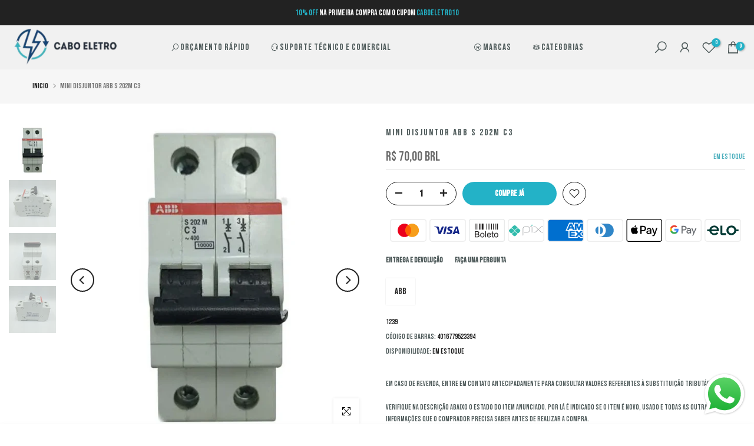

--- FILE ---
content_type: text/html; charset=utf-8
request_url: https://caboeletro.com/?section_id=search-hidden
body_size: 1307
content:
<div id="shopify-section-search-hidden" class="shopify-section"><link rel="stylesheet" href="//caboeletro.com/cdn/shop/t/22/assets/t4s-collection-products.css?v=85659333392321618991724086748" media="all">
<div class="t4s-drawer__header">
   <span class="t4s_as_title" aria-hidden="false">Pesquise em nosso site</span>
   <button class="t4s-drawer__close" data-drawer-close aria-label="Fechar pesquisa "><svg class="t4s-iconsvg-close" role="presentation" viewBox="0 0 16 14"><path d="M15 0L1 14m14 0L1 0" stroke="currentColor" fill="none" fill-rule="evenodd"></path></svg></button>
</div>
<form data-frm-search action="/search" method="get" class="t4s-mini-search__frm t4s-pr" role="search">
   <input type="hidden" name="type" value="product">
   <input type="hidden" name="options[unavailable_products]" value="last">
   <input type="hidden" name="options[prefix]" value="last"><div data-cat-search class="t4s-mini-search__cat">
         <select data-name="product_type">
           <option value="*">todas as categorias</option><option value="Amperímetro">Amperímetro</option><option value="Bloco de contato">Bloco de contato</option><option value="Bobina">Bobina</option><option value="Borne">Borne</option><option value="Bornes/Conectores">Bornes/Conectores</option><option value="Botoeira">Botoeira</option><option value="Cabo de rede">Cabo de rede</option><option value="Cabos">Cabos</option><option value="Chave fim de curso">Chave fim de curso</option><option value="Chave Seccionadora">Chave Seccionadora</option><option value="Chave seletora / comutadora">Chave seletora / comutadora</option><option value="Contator">Contator</option><option value="Detector de chamas">Detector de chamas</option><option value="Disjuntor">Disjuntor</option><option value="Disjuntor aberto">Disjuntor aberto</option><option value="Disjuntor bipolar">Disjuntor bipolar</option><option value="Disjuntor monoplar">Disjuntor monoplar</option><option value="Disjuntor motor">Disjuntor motor</option><option value="Disjuntor tetrapolar">Disjuntor tetrapolar</option><option value="Disjuntor tripolar">Disjuntor tripolar</option><option value="Disjuntores - Caixa moldada">Disjuntores - Caixa moldada</option><option value="Fonte de Alimentação">Fonte de Alimentação</option><option value="Fusíveis">Fusíveis</option><option value="Indicador de Temperatura">Indicador de Temperatura</option><option value="Inversor de Frequência">Inversor de Frequência</option><option value="Jogo de contato">Jogo de contato</option><option value="Lâmpada">Lâmpada</option><option value="Manopla">Manopla</option><option value="Manômetro">Manômetro</option><option value="Medidor de Vazão">Medidor de Vazão</option><option value="Módulo">Módulo</option><option value="Plug industrial">Plug industrial</option><option value="Pressostato">Pressostato</option><option value="Purgador">Purgador</option><option value="Relé">Relé</option><option value="Relé de interface">Relé de interface</option><option value="Relé de proteção">Relé de proteção</option><option value="Relé de sobrecarga">Relé de sobrecarga</option><option value="Relé temporizador">Relé temporizador</option><option value="Relé térmico">Relé térmico</option><option value="Roteador">Roteador</option><option value="Sensor">Sensor</option><option value="Sinaleiro">Sinaleiro</option><option value="Sonda">Sonda</option><option value="Switch">Switch</option><option value="Termostato">Termostato</option><option value="Termômetro">Termômetro</option><option value="Tomada industrial">Tomada industrial</option><option value="Transformador">Transformador</option><option value="Transmissor de Pressão">Transmissor de Pressão</option><option value="Transmissor de Temperatura">Transmissor de Temperatura</option><option value="Voltímetro">Voltímetro</option><option value="Válvula solenóide">Válvula solenóide</option><option value="Válvulas">Válvulas</option></select>
     </div><div class="t4s-mini-search__btns t4s-pr t4s-oh">
      <input data-input-search class="t4s-mini-search__input" autocomplete="off" type="text" name="q" placeholder="Procurar ">
      <button data-submit-search class="t4s-mini-search__submit t4s-btn-loading__svg" type="submit">
         <svg class="t4s-btn-op0" viewBox="0 0 18 19" width="16"><path fill-rule="evenodd" clip-rule="evenodd" d="M11.03 11.68A5.784 5.784 0 112.85 3.5a5.784 5.784 0 018.18 8.18zm.26 1.12a6.78 6.78 0 11.72-.7l5.4 5.4a.5.5 0 11-.71.7l-5.41-5.4z" fill="currentColor"></path></svg>
         <div class="t4s-loading__spinner t4s-dn">
            <svg width="16" height="16" aria-hidden="true" focusable="false" role="presentation" class="t4s-svg__spinner" viewBox="0 0 66 66" xmlns="http://www.w3.org/2000/svg"><circle class="t4s-path" fill="none" stroke-width="6" cx="33" cy="33" r="30"></circle></svg>
         </div>
      </button>
   </div></form><div data-title-search class="t4s-mini-search__title" style="display:none"></div><div class="t4s-drawer__content">
   <div class="t4s-drawer__main">
      <div data-t4s-scroll-me class="t4s-drawer__scroll t4s-current-scrollbar t4s-pr-search__wrap"><div data-skeleton-search class="t4s-skeleton_wrap t4s-dn"><div class="t4s-row t4s-space-item-inner">
                         <div class="t4s-col-auto t4s-col-item t4s-widget_img_pr"><div class="t4s-skeleton_img"></div></div>
                         <div class="t4s-col t4s-col-item t4s-widget_if_pr"><div class="t4s-skeleton_txt1"></div><div class="t4s-skeleton_txt2"></div></div>
                     </div><div class="t4s-row t4s-space-item-inner">
                         <div class="t4s-col-auto t4s-col-item t4s-widget_img_pr"><div class="t4s-skeleton_img"></div></div>
                         <div class="t4s-col t4s-col-item t4s-widget_if_pr"><div class="t4s-skeleton_txt1"></div><div class="t4s-skeleton_txt2"></div></div>
                     </div><div class="t4s-row t4s-space-item-inner">
                         <div class="t4s-col-auto t4s-col-item t4s-widget_img_pr"><div class="t4s-skeleton_img"></div></div>
                         <div class="t4s-col t4s-col-item t4s-widget_if_pr"><div class="t4s-skeleton_txt1"></div><div class="t4s-skeleton_txt2"></div></div>
                     </div><div class="t4s-row t4s-space-item-inner">
                         <div class="t4s-col-auto t4s-col-item t4s-widget_img_pr"><div class="t4s-skeleton_img"></div></div>
                         <div class="t4s-col t4s-col-item t4s-widget_if_pr"><div class="t4s-skeleton_txt1"></div><div class="t4s-skeleton_txt2"></div></div>
                     </div><div class="t4s-row t4s-space-item-inner">
                         <div class="t4s-col-auto t4s-col-item t4s-widget_img_pr"><div class="t4s-skeleton_img"></div></div>
                         <div class="t4s-col t4s-col-item t4s-widget_if_pr"><div class="t4s-skeleton_txt1"></div><div class="t4s-skeleton_txt2"></div></div>
                     </div></div>
             <div data-results-search class="t4s-mini-search__content t4s_ratioadapt"><div class="t4s-results-others t4s_ratioadapt lazyloadt4s" data-rendert4s='/search?q=&type=article,page&section_id=search-others'></div></div></div>
   </div><div data-viewAll-search class="t4s-drawer__bottom" style="display:none"></div></div></div>